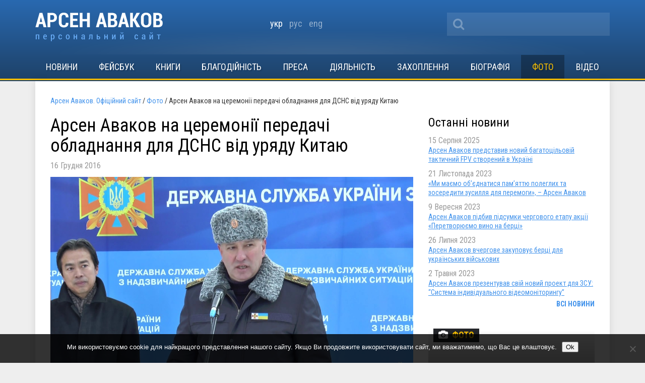

--- FILE ---
content_type: text/html; charset=UTF-8
request_url: https://avakov.com/arsen-avakov-na-tseremoniyi-peredachi-obladnannya-dlya-dsns-vid-uryadu-kitayu.html
body_size: 14385
content:
<!DOCTYPE html>
<!--[if IE 8]> <html class="ie8" dir="ltr" lang="uk" xmlns:fb="https://www.facebook.com/2008/fbml" xmlns:addthis="https://www.addthis.com/help/api-spec"  prefix="og: https://ogp.me/ns#"> <![endif]-->
<html dir="ltr" lang="uk" xmlns:fb="https://www.facebook.com/2008/fbml" xmlns:addthis="https://www.addthis.com/help/api-spec"  prefix="og: https://ogp.me/ns#">
<head profile="http://gmpg.org/xfn/11">
	<meta name="viewport" content="width=device-width, initial-scale=1.0">
	<meta name="yandex-verification" content="a72ff66768dc1a6f" />
	<meta http-equiv="Content-Type" content="text/html; charset=UTF-8">
		
	<link href='//fonts.googleapis.com/css?family=Roboto+Condensed:400,700,400italic,700italic&subset=latin,cyrillic' rel='stylesheet' type='text/css'>
	<link rel="shortcut icon" href="/favicon_A.svg" type="image/x-icon" />
	<link media="all" rel="stylesheet" href="https://avakov.com/wp-content/themes/avakov/css/font-awesome.css">
	<link rel="stylesheet" type="text/css" href="/highslide/highslide.css" />
	<link rel="stylesheet" href="https://avakov.com/wp-content/themes/avakov/style.css?v=1" type="text/css" />
	<link rel="pingback" href="https://avakov.com/xmlrpc.php" />
		
		<!-- All in One SEO 4.9.3 - aioseo.com -->
		<title>Арсен Аваков на церемонії передачі обладнання для ДСНС від уряду Китаю | Арсен Аваков. Офіційний сайт</title>
	<meta name="robots" content="max-image-preview:large" />
	<meta name="author" content="Наталья Стативко"/>
	<meta name="google-site-verification" content="7HeuP5HndW9zttR2tPemZvumb7EB3R1BSPD7SFKuxgI" />
	<meta name="yandex-verification" content="a72ff66768dc1a6f" />
	<link rel="canonical" href="https://avakov.com/arsen-avakov-na-tseremoniyi-peredachi-obladnannya-dlya-dsns-vid-uryadu-kitayu.html" />
	<meta name="generator" content="All in One SEO (AIOSEO) 4.9.3" />
		<meta property="og:locale" content="uk_UA" />
		<meta property="og:site_name" content="Арсен Аваков. Офіційний сайт | Біографія, діяльність, блог, новини, статті, інтерв`ю, відео, фото, телепрограми, книги." />
		<meta property="og:type" content="article" />
		<meta property="og:title" content="Арсен Аваков на церемонії передачі обладнання для ДСНС від уряду Китаю | Арсен Аваков. Офіційний сайт" />
		<meta property="og:url" content="https://avakov.com/arsen-avakov-na-tseremoniyi-peredachi-obladnannya-dlya-dsns-vid-uryadu-kitayu.html" />
		<meta property="og:image" content="https://avakov.com/wp-content/uploads/2021/11/WhatsApp-Image-2021-11-16-at-11.27.30-1.jpeg" />
		<meta property="og:image:secure_url" content="https://avakov.com/wp-content/uploads/2021/11/WhatsApp-Image-2021-11-16-at-11.27.30-1.jpeg" />
		<meta property="og:image:width" content="1600" />
		<meta property="og:image:height" content="1066" />
		<meta property="article:published_time" content="2016-12-16T10:00:47+00:00" />
		<meta property="article:modified_time" content="2018-02-15T10:53:42+00:00" />
		<meta property="article:publisher" content="https://www.facebook.com/arsen.avakov.1" />
		<meta name="twitter:card" content="summary_large_image" />
		<meta name="twitter:site" content="@AvakovArsen" />
		<meta name="twitter:title" content="Арсен Аваков на церемонії передачі обладнання для ДСНС від уряду Китаю | Арсен Аваков. Офіційний сайт" />
		<meta name="twitter:image" content="https://avakov.com/wp-content/uploads/2021/11/WhatsApp-Image-2021-11-16-at-11.27.30-1.jpeg" />
		<script type="application/ld+json" class="aioseo-schema">
			{"@context":"https:\/\/schema.org","@graph":[{"@type":"Article","@id":"https:\/\/avakov.com\/arsen-avakov-na-tseremoniyi-peredachi-obladnannya-dlya-dsns-vid-uryadu-kitayu.html#article","name":"\u0410\u0440\u0441\u0435\u043d \u0410\u0432\u0430\u043a\u043e\u0432 \u043d\u0430 \u0446\u0435\u0440\u0435\u043c\u043e\u043d\u0456\u0457 \u043f\u0435\u0440\u0435\u0434\u0430\u0447\u0456 \u043e\u0431\u043b\u0430\u0434\u043d\u0430\u043d\u043d\u044f \u0434\u043b\u044f \u0414\u0421\u041d\u0421 \u0432\u0456\u0434 \u0443\u0440\u044f\u0434\u0443 \u041a\u0438\u0442\u0430\u044e | \u0410\u0440\u0441\u0435\u043d \u0410\u0432\u0430\u043a\u043e\u0432. \u041e\u0444\u0456\u0446\u0456\u0439\u043d\u0438\u0439 \u0441\u0430\u0439\u0442","headline":"\u0410\u0440\u0441\u0435\u043d \u0410\u0432\u0430\u043a\u043e\u0432 \u043d\u0430 \u0446\u0435\u0440\u0435\u043c\u043e\u043d\u0456\u0457 \u043f\u0435\u0440\u0435\u0434\u0430\u0447\u0456 \u043e\u0431\u043b\u0430\u0434\u043d\u0430\u043d\u043d\u044f \u0434\u043b\u044f \u0414\u0421\u041d\u0421 \u0432\u0456\u0434 \u0443\u0440\u044f\u0434\u0443 \u041a\u0438\u0442\u0430\u044e","author":{"@id":"https:\/\/avakov.com\/uk\/author\/stativko#author"},"publisher":{"@id":"https:\/\/avakov.com\/#person"},"image":{"@type":"ImageObject","@id":"https:\/\/avakov.com\/arsen-avakov-na-tseremoniyi-peredachi-obladnannya-dlya-dsns-vid-uryadu-kitayu.html#articleImage","url":"https:\/\/secure.gravatar.com\/avatar\/964447cac42de699319fcd0fb60fa950?s=96&d=mm&r=g","width":96,"height":96,"caption":"\u041d\u0430\u0442\u0430\u043b\u044c\u044f \u0421\u0442\u0430\u0442\u0438\u0432\u043a\u043e"},"datePublished":"2016-12-16T13:00:47+03:00","dateModified":"2018-02-15T13:53:42+03:00","inLanguage":"uk","mainEntityOfPage":{"@id":"https:\/\/avakov.com\/arsen-avakov-na-tseremoniyi-peredachi-obladnannya-dlya-dsns-vid-uryadu-kitayu.html#webpage"},"isPartOf":{"@id":"https:\/\/avakov.com\/arsen-avakov-na-tseremoniyi-peredachi-obladnannya-dlya-dsns-vid-uryadu-kitayu.html#webpage"},"articleSection":"\u0424\u043e\u0442\u043e, \u0443\u043a\u0440, pll_5a8566b6d5a3b"},{"@type":"BreadcrumbList","@id":"https:\/\/avakov.com\/arsen-avakov-na-tseremoniyi-peredachi-obladnannya-dlya-dsns-vid-uryadu-kitayu.html#breadcrumblist","itemListElement":[{"@type":"ListItem","@id":"https:\/\/avakov.com#listItem","position":1,"name":"Home","item":"https:\/\/avakov.com","nextItem":{"@type":"ListItem","@id":"https:\/\/avakov.com\/category\/photo-uk#listItem","name":"\u0424\u043e\u0442\u043e"}},{"@type":"ListItem","@id":"https:\/\/avakov.com\/category\/photo-uk#listItem","position":2,"name":"\u0424\u043e\u0442\u043e","item":"https:\/\/avakov.com\/category\/photo-uk","nextItem":{"@type":"ListItem","@id":"https:\/\/avakov.com\/arsen-avakov-na-tseremoniyi-peredachi-obladnannya-dlya-dsns-vid-uryadu-kitayu.html#listItem","name":"\u0410\u0440\u0441\u0435\u043d \u0410\u0432\u0430\u043a\u043e\u0432 \u043d\u0430 \u0446\u0435\u0440\u0435\u043c\u043e\u043d\u0456\u0457 \u043f\u0435\u0440\u0435\u0434\u0430\u0447\u0456 \u043e\u0431\u043b\u0430\u0434\u043d\u0430\u043d\u043d\u044f \u0434\u043b\u044f \u0414\u0421\u041d\u0421 \u0432\u0456\u0434 \u0443\u0440\u044f\u0434\u0443 \u041a\u0438\u0442\u0430\u044e"},"previousItem":{"@type":"ListItem","@id":"https:\/\/avakov.com#listItem","name":"Home"}},{"@type":"ListItem","@id":"https:\/\/avakov.com\/arsen-avakov-na-tseremoniyi-peredachi-obladnannya-dlya-dsns-vid-uryadu-kitayu.html#listItem","position":3,"name":"\u0410\u0440\u0441\u0435\u043d \u0410\u0432\u0430\u043a\u043e\u0432 \u043d\u0430 \u0446\u0435\u0440\u0435\u043c\u043e\u043d\u0456\u0457 \u043f\u0435\u0440\u0435\u0434\u0430\u0447\u0456 \u043e\u0431\u043b\u0430\u0434\u043d\u0430\u043d\u043d\u044f \u0434\u043b\u044f \u0414\u0421\u041d\u0421 \u0432\u0456\u0434 \u0443\u0440\u044f\u0434\u0443 \u041a\u0438\u0442\u0430\u044e","previousItem":{"@type":"ListItem","@id":"https:\/\/avakov.com\/category\/photo-uk#listItem","name":"\u0424\u043e\u0442\u043e"}}]},{"@type":"Person","@id":"https:\/\/avakov.com\/#person","name":"\u0410\u0440\u0441\u0435\u043d \u0410\u0432\u0430\u043a\u043e\u0432","image":"https:\/\/avakov.com\/wp-content\/uploads\/2021\/01\/5119910-a-1-.jpg","sameAs":["https:\/\/www.instagram.com\/arsenik78\/","https:\/\/www.youtube.com\/user\/avakovua","https:\/\/ru.wikipedia.org\/wiki\/,__"]},{"@type":"Person","@id":"https:\/\/avakov.com\/uk\/author\/stativko#author","url":"https:\/\/avakov.com\/uk\/author\/stativko","name":"\u041d\u0430\u0442\u0430\u043b\u044c\u044f \u0421\u0442\u0430\u0442\u0438\u0432\u043a\u043e","image":{"@type":"ImageObject","@id":"https:\/\/avakov.com\/arsen-avakov-na-tseremoniyi-peredachi-obladnannya-dlya-dsns-vid-uryadu-kitayu.html#authorImage","url":"https:\/\/secure.gravatar.com\/avatar\/964447cac42de699319fcd0fb60fa950?s=96&d=mm&r=g","width":96,"height":96,"caption":"\u041d\u0430\u0442\u0430\u043b\u044c\u044f \u0421\u0442\u0430\u0442\u0438\u0432\u043a\u043e"}},{"@type":"WebPage","@id":"https:\/\/avakov.com\/arsen-avakov-na-tseremoniyi-peredachi-obladnannya-dlya-dsns-vid-uryadu-kitayu.html#webpage","url":"https:\/\/avakov.com\/arsen-avakov-na-tseremoniyi-peredachi-obladnannya-dlya-dsns-vid-uryadu-kitayu.html","name":"\u0410\u0440\u0441\u0435\u043d \u0410\u0432\u0430\u043a\u043e\u0432 \u043d\u0430 \u0446\u0435\u0440\u0435\u043c\u043e\u043d\u0456\u0457 \u043f\u0435\u0440\u0435\u0434\u0430\u0447\u0456 \u043e\u0431\u043b\u0430\u0434\u043d\u0430\u043d\u043d\u044f \u0434\u043b\u044f \u0414\u0421\u041d\u0421 \u0432\u0456\u0434 \u0443\u0440\u044f\u0434\u0443 \u041a\u0438\u0442\u0430\u044e | \u0410\u0440\u0441\u0435\u043d \u0410\u0432\u0430\u043a\u043e\u0432. \u041e\u0444\u0456\u0446\u0456\u0439\u043d\u0438\u0439 \u0441\u0430\u0439\u0442","inLanguage":"uk","isPartOf":{"@id":"https:\/\/avakov.com\/#website"},"breadcrumb":{"@id":"https:\/\/avakov.com\/arsen-avakov-na-tseremoniyi-peredachi-obladnannya-dlya-dsns-vid-uryadu-kitayu.html#breadcrumblist"},"author":{"@id":"https:\/\/avakov.com\/uk\/author\/stativko#author"},"creator":{"@id":"https:\/\/avakov.com\/uk\/author\/stativko#author"},"datePublished":"2016-12-16T13:00:47+03:00","dateModified":"2018-02-15T13:53:42+03:00"},{"@type":"WebSite","@id":"https:\/\/avakov.com\/#website","url":"https:\/\/avakov.com\/","name":"\u0410\u0440\u0441\u0435\u043d \u0410\u0432\u0430\u043a\u043e\u0432. \u041e\u0444\u0438\u0446\u0438\u0430\u043b\u044c\u043d\u044b\u0439 \u0441\u0430\u0439\u0442","description":"\u0411\u0456\u043e\u0433\u0440\u0430\u0444\u0456\u044f, \u0434\u0456\u044f\u043b\u044c\u043d\u0456\u0441\u0442\u044c, \u0431\u043b\u043e\u0433, \u043d\u043e\u0432\u0438\u043d\u0438, \u0441\u0442\u0430\u0442\u0442\u0456, \u0456\u043d\u0442\u0435\u0440\u0432`\u044e, \u0432\u0456\u0434\u0435\u043e, \u0444\u043e\u0442\u043e, \u0442\u0435\u043b\u0435\u043f\u0440\u043e\u0433\u0440\u0430\u043c\u0438, \u043a\u043d\u0438\u0433\u0438.","inLanguage":"uk","publisher":{"@id":"https:\/\/avakov.com\/#person"}}]}
		</script>
		<!-- All in One SEO -->

<link rel="alternate" href="https://avakov.com/arsen-avakov-na-tseremoniyi-peredachi-obladnannya-dlya-dsns-vid-uryadu-kitayu.html" hreflang="uk" />
<link rel="alternate" href="https://avakov.com/arsen-avakov-na-tseremonii-peredachi-obrudovaniya-dlya-gschs-ot-pravitelstva-kitaya.html" hreflang="ru" />
<link rel="alternate" href="https://avakov.com/arsen-avakov-at-the-ceremony-of-handing-over-equipment-for-the-state-emergency-service-from-the-government-of-china.html" hreflang="en" />
<link rel='dns-prefetch' href='//code.jquery.com' />
<link rel='dns-prefetch' href='//s.w.org' />
<script type="text/javascript">
window._wpemojiSettings = {"baseUrl":"https:\/\/s.w.org\/images\/core\/emoji\/14.0.0\/72x72\/","ext":".png","svgUrl":"https:\/\/s.w.org\/images\/core\/emoji\/14.0.0\/svg\/","svgExt":".svg","source":{"concatemoji":"https:\/\/avakov.com\/wp-includes\/js\/wp-emoji-release.min.js?ver=a4a5dacde6ecb913771457b911783914"}};
/*! This file is auto-generated */
!function(e,a,t){var n,r,o,i=a.createElement("canvas"),p=i.getContext&&i.getContext("2d");function s(e,t){var a=String.fromCharCode,e=(p.clearRect(0,0,i.width,i.height),p.fillText(a.apply(this,e),0,0),i.toDataURL());return p.clearRect(0,0,i.width,i.height),p.fillText(a.apply(this,t),0,0),e===i.toDataURL()}function c(e){var t=a.createElement("script");t.src=e,t.defer=t.type="text/javascript",a.getElementsByTagName("head")[0].appendChild(t)}for(o=Array("flag","emoji"),t.supports={everything:!0,everythingExceptFlag:!0},r=0;r<o.length;r++)t.supports[o[r]]=function(e){if(!p||!p.fillText)return!1;switch(p.textBaseline="top",p.font="600 32px Arial",e){case"flag":return s([127987,65039,8205,9895,65039],[127987,65039,8203,9895,65039])?!1:!s([55356,56826,55356,56819],[55356,56826,8203,55356,56819])&&!s([55356,57332,56128,56423,56128,56418,56128,56421,56128,56430,56128,56423,56128,56447],[55356,57332,8203,56128,56423,8203,56128,56418,8203,56128,56421,8203,56128,56430,8203,56128,56423,8203,56128,56447]);case"emoji":return!s([129777,127995,8205,129778,127999],[129777,127995,8203,129778,127999])}return!1}(o[r]),t.supports.everything=t.supports.everything&&t.supports[o[r]],"flag"!==o[r]&&(t.supports.everythingExceptFlag=t.supports.everythingExceptFlag&&t.supports[o[r]]);t.supports.everythingExceptFlag=t.supports.everythingExceptFlag&&!t.supports.flag,t.DOMReady=!1,t.readyCallback=function(){t.DOMReady=!0},t.supports.everything||(n=function(){t.readyCallback()},a.addEventListener?(a.addEventListener("DOMContentLoaded",n,!1),e.addEventListener("load",n,!1)):(e.attachEvent("onload",n),a.attachEvent("onreadystatechange",function(){"complete"===a.readyState&&t.readyCallback()})),(e=t.source||{}).concatemoji?c(e.concatemoji):e.wpemoji&&e.twemoji&&(c(e.twemoji),c(e.wpemoji)))}(window,document,window._wpemojiSettings);
</script>
<style type="text/css">
img.wp-smiley,
img.emoji {
	display: inline !important;
	border: none !important;
	box-shadow: none !important;
	height: 1em !important;
	width: 1em !important;
	margin: 0 0.07em !important;
	vertical-align: -0.1em !important;
	background: none !important;
	padding: 0 !important;
}
</style>
	<link rel='stylesheet' id='wp-block-library-css'  href='https://avakov.com/wp-includes/css/dist/block-library/style.min.css?ver=a4a5dacde6ecb913771457b911783914' type='text/css' media='all' />
<link rel='stylesheet' id='aioseo/css/src/vue/standalone/blocks/table-of-contents/global.scss-css'  href='https://avakov.com/wp-content/plugins/all-in-one-seo-pack/dist/Lite/assets/css/table-of-contents/global.e90f6d47.css?ver=4.9.3' type='text/css' media='all' />
<style id='global-styles-inline-css' type='text/css'>
body{--wp--preset--color--black: #000000;--wp--preset--color--cyan-bluish-gray: #abb8c3;--wp--preset--color--white: #ffffff;--wp--preset--color--pale-pink: #f78da7;--wp--preset--color--vivid-red: #cf2e2e;--wp--preset--color--luminous-vivid-orange: #ff6900;--wp--preset--color--luminous-vivid-amber: #fcb900;--wp--preset--color--light-green-cyan: #7bdcb5;--wp--preset--color--vivid-green-cyan: #00d084;--wp--preset--color--pale-cyan-blue: #8ed1fc;--wp--preset--color--vivid-cyan-blue: #0693e3;--wp--preset--color--vivid-purple: #9b51e0;--wp--preset--gradient--vivid-cyan-blue-to-vivid-purple: linear-gradient(135deg,rgba(6,147,227,1) 0%,rgb(155,81,224) 100%);--wp--preset--gradient--light-green-cyan-to-vivid-green-cyan: linear-gradient(135deg,rgb(122,220,180) 0%,rgb(0,208,130) 100%);--wp--preset--gradient--luminous-vivid-amber-to-luminous-vivid-orange: linear-gradient(135deg,rgba(252,185,0,1) 0%,rgba(255,105,0,1) 100%);--wp--preset--gradient--luminous-vivid-orange-to-vivid-red: linear-gradient(135deg,rgba(255,105,0,1) 0%,rgb(207,46,46) 100%);--wp--preset--gradient--very-light-gray-to-cyan-bluish-gray: linear-gradient(135deg,rgb(238,238,238) 0%,rgb(169,184,195) 100%);--wp--preset--gradient--cool-to-warm-spectrum: linear-gradient(135deg,rgb(74,234,220) 0%,rgb(151,120,209) 20%,rgb(207,42,186) 40%,rgb(238,44,130) 60%,rgb(251,105,98) 80%,rgb(254,248,76) 100%);--wp--preset--gradient--blush-light-purple: linear-gradient(135deg,rgb(255,206,236) 0%,rgb(152,150,240) 100%);--wp--preset--gradient--blush-bordeaux: linear-gradient(135deg,rgb(254,205,165) 0%,rgb(254,45,45) 50%,rgb(107,0,62) 100%);--wp--preset--gradient--luminous-dusk: linear-gradient(135deg,rgb(255,203,112) 0%,rgb(199,81,192) 50%,rgb(65,88,208) 100%);--wp--preset--gradient--pale-ocean: linear-gradient(135deg,rgb(255,245,203) 0%,rgb(182,227,212) 50%,rgb(51,167,181) 100%);--wp--preset--gradient--electric-grass: linear-gradient(135deg,rgb(202,248,128) 0%,rgb(113,206,126) 100%);--wp--preset--gradient--midnight: linear-gradient(135deg,rgb(2,3,129) 0%,rgb(40,116,252) 100%);--wp--preset--duotone--dark-grayscale: url('#wp-duotone-dark-grayscale');--wp--preset--duotone--grayscale: url('#wp-duotone-grayscale');--wp--preset--duotone--purple-yellow: url('#wp-duotone-purple-yellow');--wp--preset--duotone--blue-red: url('#wp-duotone-blue-red');--wp--preset--duotone--midnight: url('#wp-duotone-midnight');--wp--preset--duotone--magenta-yellow: url('#wp-duotone-magenta-yellow');--wp--preset--duotone--purple-green: url('#wp-duotone-purple-green');--wp--preset--duotone--blue-orange: url('#wp-duotone-blue-orange');--wp--preset--font-size--small: 13px;--wp--preset--font-size--medium: 20px;--wp--preset--font-size--large: 36px;--wp--preset--font-size--x-large: 42px;}.has-black-color{color: var(--wp--preset--color--black) !important;}.has-cyan-bluish-gray-color{color: var(--wp--preset--color--cyan-bluish-gray) !important;}.has-white-color{color: var(--wp--preset--color--white) !important;}.has-pale-pink-color{color: var(--wp--preset--color--pale-pink) !important;}.has-vivid-red-color{color: var(--wp--preset--color--vivid-red) !important;}.has-luminous-vivid-orange-color{color: var(--wp--preset--color--luminous-vivid-orange) !important;}.has-luminous-vivid-amber-color{color: var(--wp--preset--color--luminous-vivid-amber) !important;}.has-light-green-cyan-color{color: var(--wp--preset--color--light-green-cyan) !important;}.has-vivid-green-cyan-color{color: var(--wp--preset--color--vivid-green-cyan) !important;}.has-pale-cyan-blue-color{color: var(--wp--preset--color--pale-cyan-blue) !important;}.has-vivid-cyan-blue-color{color: var(--wp--preset--color--vivid-cyan-blue) !important;}.has-vivid-purple-color{color: var(--wp--preset--color--vivid-purple) !important;}.has-black-background-color{background-color: var(--wp--preset--color--black) !important;}.has-cyan-bluish-gray-background-color{background-color: var(--wp--preset--color--cyan-bluish-gray) !important;}.has-white-background-color{background-color: var(--wp--preset--color--white) !important;}.has-pale-pink-background-color{background-color: var(--wp--preset--color--pale-pink) !important;}.has-vivid-red-background-color{background-color: var(--wp--preset--color--vivid-red) !important;}.has-luminous-vivid-orange-background-color{background-color: var(--wp--preset--color--luminous-vivid-orange) !important;}.has-luminous-vivid-amber-background-color{background-color: var(--wp--preset--color--luminous-vivid-amber) !important;}.has-light-green-cyan-background-color{background-color: var(--wp--preset--color--light-green-cyan) !important;}.has-vivid-green-cyan-background-color{background-color: var(--wp--preset--color--vivid-green-cyan) !important;}.has-pale-cyan-blue-background-color{background-color: var(--wp--preset--color--pale-cyan-blue) !important;}.has-vivid-cyan-blue-background-color{background-color: var(--wp--preset--color--vivid-cyan-blue) !important;}.has-vivid-purple-background-color{background-color: var(--wp--preset--color--vivid-purple) !important;}.has-black-border-color{border-color: var(--wp--preset--color--black) !important;}.has-cyan-bluish-gray-border-color{border-color: var(--wp--preset--color--cyan-bluish-gray) !important;}.has-white-border-color{border-color: var(--wp--preset--color--white) !important;}.has-pale-pink-border-color{border-color: var(--wp--preset--color--pale-pink) !important;}.has-vivid-red-border-color{border-color: var(--wp--preset--color--vivid-red) !important;}.has-luminous-vivid-orange-border-color{border-color: var(--wp--preset--color--luminous-vivid-orange) !important;}.has-luminous-vivid-amber-border-color{border-color: var(--wp--preset--color--luminous-vivid-amber) !important;}.has-light-green-cyan-border-color{border-color: var(--wp--preset--color--light-green-cyan) !important;}.has-vivid-green-cyan-border-color{border-color: var(--wp--preset--color--vivid-green-cyan) !important;}.has-pale-cyan-blue-border-color{border-color: var(--wp--preset--color--pale-cyan-blue) !important;}.has-vivid-cyan-blue-border-color{border-color: var(--wp--preset--color--vivid-cyan-blue) !important;}.has-vivid-purple-border-color{border-color: var(--wp--preset--color--vivid-purple) !important;}.has-vivid-cyan-blue-to-vivid-purple-gradient-background{background: var(--wp--preset--gradient--vivid-cyan-blue-to-vivid-purple) !important;}.has-light-green-cyan-to-vivid-green-cyan-gradient-background{background: var(--wp--preset--gradient--light-green-cyan-to-vivid-green-cyan) !important;}.has-luminous-vivid-amber-to-luminous-vivid-orange-gradient-background{background: var(--wp--preset--gradient--luminous-vivid-amber-to-luminous-vivid-orange) !important;}.has-luminous-vivid-orange-to-vivid-red-gradient-background{background: var(--wp--preset--gradient--luminous-vivid-orange-to-vivid-red) !important;}.has-very-light-gray-to-cyan-bluish-gray-gradient-background{background: var(--wp--preset--gradient--very-light-gray-to-cyan-bluish-gray) !important;}.has-cool-to-warm-spectrum-gradient-background{background: var(--wp--preset--gradient--cool-to-warm-spectrum) !important;}.has-blush-light-purple-gradient-background{background: var(--wp--preset--gradient--blush-light-purple) !important;}.has-blush-bordeaux-gradient-background{background: var(--wp--preset--gradient--blush-bordeaux) !important;}.has-luminous-dusk-gradient-background{background: var(--wp--preset--gradient--luminous-dusk) !important;}.has-pale-ocean-gradient-background{background: var(--wp--preset--gradient--pale-ocean) !important;}.has-electric-grass-gradient-background{background: var(--wp--preset--gradient--electric-grass) !important;}.has-midnight-gradient-background{background: var(--wp--preset--gradient--midnight) !important;}.has-small-font-size{font-size: var(--wp--preset--font-size--small) !important;}.has-medium-font-size{font-size: var(--wp--preset--font-size--medium) !important;}.has-large-font-size{font-size: var(--wp--preset--font-size--large) !important;}.has-x-large-font-size{font-size: var(--wp--preset--font-size--x-large) !important;}
</style>
<link rel='stylesheet' id='cookie-notice-front-css'  href='https://avakov.com/wp-content/plugins/cookie-notice/css/front.min.css?ver=2.5.11' type='text/css' media='all' />
<link rel='stylesheet' id='fancybox-css'  href='https://avakov.com/wp-content/plugins/easy-fancybox/fancybox/1.5.4/jquery.fancybox.min.css?ver=a4a5dacde6ecb913771457b911783914' type='text/css' media='screen' />
<link rel='stylesheet' id='addthis_all_pages-css'  href='https://avakov.com/wp-content/plugins/addthis/frontend/build/addthis_wordpress_public.min.css?ver=a4a5dacde6ecb913771457b911783914' type='text/css' media='all' />
<script type='text/javascript' src='//code.jquery.com/jquery-latest.min.js?ver=a4a5dacde6ecb913771457b911783914' id='jquery-js'></script>
<script type='text/javascript' id='cookie-notice-front-js-before'>
var cnArgs = {"ajaxUrl":"https:\/\/avakov.com\/wp-admin\/admin-ajax.php","nonce":"22ec41659a","hideEffect":"fade","position":"bottom","onScroll":false,"onScrollOffset":100,"onClick":false,"cookieName":"cookie_notice_accepted","cookieTime":7862400,"cookieTimeRejected":2592000,"globalCookie":false,"redirection":false,"cache":false,"revokeCookies":false,"revokeCookiesOpt":"automatic"};
</script>
<script type='text/javascript' src='https://avakov.com/wp-content/plugins/cookie-notice/js/front.min.js?ver=2.5.11' id='cookie-notice-front-js'></script>
<link rel="https://api.w.org/" href="https://avakov.com/wp-json/" /><link rel="alternate" type="application/json" href="https://avakov.com/wp-json/wp/v2/posts/39342" /><link rel='shortlink' href='https://avakov.com/?p=39342' />
<link rel="alternate" type="application/json+oembed" href="https://avakov.com/wp-json/oembed/1.0/embed?url=https%3A%2F%2Favakov.com%2Farsen-avakov-na-tseremoniyi-peredachi-obladnannya-dlya-dsns-vid-uryadu-kitayu.html" />
<link rel="alternate" type="text/xml+oembed" href="https://avakov.com/wp-json/oembed/1.0/embed?url=https%3A%2F%2Favakov.com%2Farsen-avakov-na-tseremoniyi-peredachi-obladnannya-dlya-dsns-vid-uryadu-kitayu.html&#038;format=xml" />
		<script>
			document.documentElement.className = document.documentElement.className.replace( 'no-js', 'js' );
		</script>
				<style>
			.no-js img.lazyload { display: none; }
			figure.wp-block-image img.lazyloading { min-width: 150px; }
							.lazyload, .lazyloading { opacity: 0; }
				.lazyloaded {
					opacity: 1;
					transition: opacity 400ms;
					transition-delay: 0ms;
				}
					</style>
		<link rel="amphtml" href="https://avakov.com/arsen-avakov-na-tseremoniyi-peredachi-obladnannya-dlya-dsns-vid-uryadu-kitayu.html/amp">
	
			<script language="JavaScript" src="/uppod_player.js"></script>
			<script type="text/javascript" src="/highslide/highslide-with-galleryold.js"></script>
			<script type="text/javascript" src="/highslide/highslide-init.js"></script>
			<script type="text/javascript" src="https://avakov.com/wp-content/themes/avakov/js/jquery.main.js"></script>

	<script async src="//pagead2.googlesyndication.com/pagead/js/adsbygoogle.js"></script>
	<script>
	  (adsbygoogle = window.adsbygoogle || []).push({
	    google_ad_client: "ca-pub-1599391127358168",
	    enable_page_level_ads: true
	  });
	</script>

</head>

<body class="post-template-default single single-post postid-39342 single-format-standard cookies-not-set">
	<div id="wrapper">
		<div id="header">
			<div class="container">
				<div class="header-holder">
				
					<strong class="logo uk"><a href="https://avakov.com/uk">Арсен Аваков. Офіційний сайт</a></strong>
					<div class="header-section">
						<div class="social-list white-social addthis_horizontal_follow_toolbox"></div>
						<form action="https://avakov.com/uk/" id="searchform" method="get">
<!--        <label for="s" class="screen-reader-text">Поиск:</label>-->
	<div class="search-holder">
		<input type="text" id="s" name="s" value=""/>
		<button class="btn-search" type="submit"><i class="fa fa-search"></i></button>
	</div>
</form>					</div>
					
				<ul class="lang">
						<li class="lang-item lang-item-27 lang-item-uk current-lang lang-item-first"><a  lang="uk" hreflang="uk" href="https://avakov.com/arsen-avakov-na-tseremoniyi-peredachi-obladnannya-dlya-dsns-vid-uryadu-kitayu.html">укр</a></li>
	<li class="lang-item lang-item-14 lang-item-ru"><a  lang="ru-RU" hreflang="ru-RU" href="https://avakov.com/arsen-avakov-na-tseremonii-peredachi-obrudovaniya-dlya-gschs-ot-pravitelstva-kitaya.html">рус</a></li>
	<li class="lang-item lang-item-31 lang-item-en"><a  lang="en-GB" hreflang="en-GB" href="https://avakov.com/arsen-avakov-at-the-ceremony-of-handing-over-equipment-for-the-state-emergency-service-from-the-government-of-china.html">eng</a></li>
				</ul>
					
					
				</div>
				<div id="nav">
					<a class="mobile-menu" href="#"><i class="fa fa-bars"></i></a>
					<ul id="top-nav" class="main-nav"><li id="menu-item-39076" class="menu-item menu-item-type-taxonomy menu-item-object-category menu-item-39076"><a href="https://avakov.com/category/news-uk">Новини</a></li>
<li id="menu-item-39078" class="menu-item menu-item-type-taxonomy menu-item-object-category menu-item-39078"><a href="https://avakov.com/category/facebook">Фейсбук</a></li>
<li id="menu-item-63418" class="menu-item menu-item-type-post_type menu-item-object-page menu-item-63418"><a href="https://avakov.com/knyhy.html">Книги</a></li>
<li id="menu-item-69296" class="menu-item menu-item-type-custom menu-item-object-custom menu-item-69296"><a href="https://avakov.com/uploads/lots-ua.pdf">Благодійність</a></li>
<li id="menu-item-39079" class="menu-item menu-item-type-taxonomy menu-item-object-category menu-item-has-children menu-item-39079"><a href="https://avakov.com/category/press-uk">Преса</a>
<ul class="sub-menu">
	<li id="menu-item-39084" class="menu-item menu-item-type-taxonomy menu-item-object-category menu-item-39084"><a href="https://avakov.com/category/press/1-publications">Публікації та інтерв&#8217;ю</a></li>
	<li id="menu-item-39082" class="menu-item menu-item-type-taxonomy menu-item-object-category menu-item-39082"><a href="https://avakov.com/category/press/2-speech">Виступи</a></li>
	<li id="menu-item-39081" class="menu-item menu-item-type-taxonomy menu-item-object-category menu-item-39081"><a href="https://avakov.com/category/press/3-articles">Авторські статті</a></li>
	<li id="menu-item-39085" class="menu-item menu-item-type-post_type menu-item-object-post menu-item-39085"><a href="https://avakov.com/avtorski-vidannya-arsena-avakova.html">Авторські видання</a></li>
	<li id="menu-item-39083" class="menu-item menu-item-type-taxonomy menu-item-object-category menu-item-39083"><a href="https://avakov.com/category/press/5-accents">Програма «Акценти»</a></li>
</ul>
</li>
<li id="menu-item-39086" class="menu-item menu-item-type-post_type menu-item-object-page menu-item-has-children menu-item-39086"><a href="https://avakov.com/diyalnist.html">Діяльність</a>
<ul class="sub-menu">
	<li id="menu-item-39087" class="menu-item menu-item-type-post_type menu-item-object-page menu-item-39087"><a href="https://avakov.com/diyalnist/priymalnya.html">Приймальня</a></li>
	<li id="menu-item-39088" class="menu-item menu-item-type-post_type menu-item-object-page menu-item-39088"><a href="https://avakov.com/diyalnist/zakonotvorchist.html">Законотворчість</a></li>
	<li id="menu-item-39089" class="menu-item menu-item-type-post_type menu-item-object-page menu-item-has-children menu-item-39089"><a href="https://avakov.com/diyalnist/politik.html">Політик</a>
	<ul class="sub-menu">
		<li id="menu-item-39095" class="menu-item menu-item-type-post_type menu-item-object-page menu-item-39095"><a href="https://avakov.com/diyalnist/politik/gromadska-priymalnya-2012.html">Громадська приймальня 2012</a></li>
		<li id="menu-item-39094" class="menu-item menu-item-type-post_type menu-item-object-page menu-item-39094"><a href="https://avakov.com/diyalnist/politik/gromadska-priymalnya-2011.html">Громадська приймальня 2011</a></li>
		<li id="menu-item-39093" class="menu-item menu-item-type-post_type menu-item-object-page menu-item-39093"><a href="https://avakov.com/diyalnist/politik/gromadska-priymalnya-2010.html">Громадська приймальня 2010</a></li>
		<li id="menu-item-39092" class="menu-item menu-item-type-post_type menu-item-object-page menu-item-39092"><a href="https://avakov.com/diyalnist/politik/gromadska-priymalnya-2009.html">Громадська приймальня 2009</a></li>
		<li id="menu-item-39091" class="menu-item menu-item-type-post_type menu-item-object-page menu-item-39091"><a href="https://avakov.com/diyalnist/politik/gromadska-priymalnya-2008.html">Громадська приймальня 2008</a></li>
		<li id="menu-item-39090" class="menu-item menu-item-type-post_type menu-item-object-page menu-item-39090"><a href="https://avakov.com/diyalnist/politik/gromadska-priymalnya-2007.html">Громадська приймальня 2007</a></li>
	</ul>
</li>
</ul>
</li>
<li id="menu-item-39096" class="menu-item menu-item-type-post_type menu-item-object-page menu-item-has-children menu-item-39096"><a href="https://avakov.com/zahoplennya.html">Захоплення</a>
<ul class="sub-menu">
	<li id="menu-item-39097" class="menu-item menu-item-type-post_type menu-item-object-page menu-item-has-children menu-item-39097"><a href="https://avakov.com/zahoplennya/fantastika.html">Фантастика</a>
	<ul class="sub-menu">
		<li id="menu-item-39098" class="menu-item menu-item-type-post_type menu-item-object-page menu-item-39098"><a href="https://avakov.com/zahoplennya/fantastika/seriya-knig-zoryaniy-mist.html">Серія книг «Зоряний міст»</a></li>
	</ul>
</li>
	<li id="menu-item-39099" class="menu-item menu-item-type-post_type menu-item-object-page menu-item-has-children menu-item-39099"><a href="https://avakov.com/zahoplennya/fotografiya.html">Фотографія</a>
	<ul class="sub-menu">
		<li id="menu-item-39100" class="menu-item menu-item-type-post_type menu-item-object-page menu-item-39100"><a href="https://avakov.com/zahoplennya/fotografiya/podorozh-po-norvezkih-fiordah-2.html">Подорож норвезькими фіордами</a></li>
		<li id="menu-item-39101" class="menu-item menu-item-type-post_type menu-item-object-page menu-item-39101"><a href="https://avakov.com/zahoplennya/fotografiya/venetsianskiy-karnaval-2003.html">Венеціанський карнавал 2003</a></li>
		<li id="menu-item-39102" class="menu-item menu-item-type-post_type menu-item-object-page menu-item-39102"><a href="https://avakov.com/zahoplennya/fotografiya/venetsianskiy-karnaval-2004.html">Венеціанський карнавал 2004</a></li>
		<li id="menu-item-39103" class="menu-item menu-item-type-post_type menu-item-object-page menu-item-39103"><a href="https://avakov.com/zahoplennya/fotografiya/venetsianskiy-karnaval-2011.html">Венеціанський карнавал 2011</a></li>
		<li id="menu-item-39104" class="menu-item menu-item-type-post_type menu-item-object-page menu-item-39104"><a href="https://avakov.com/zahoplennya/fotografiya/venetsianskiy-karnaval-2011-oblichchya-karnavalu-obrane.html">Венеціанський карнавал 2011: обличчя карнавалу (обране)</a></li>
		<li id="menu-item-39105" class="menu-item menu-item-type-post_type menu-item-object-page menu-item-39105"><a href="https://avakov.com/zahoplennya/fotografiya/karnavalni-reministsentsiyi.html">Карнавальні ремінісценції</a></li>
	</ul>
</li>
</ul>
</li>
<li id="menu-item-39106" class="menu-item menu-item-type-post_type menu-item-object-page menu-item-39106"><a href="https://avakov.com/biografiya-2.html">Біографія</a></li>
<li id="menu-item-39107" class="menu-item menu-item-type-taxonomy menu-item-object-category current-post-ancestor current-menu-parent current-post-parent menu-item-has-children menu-item-39107"><a href="https://avakov.com/category/photo-uk">Фото</a>
<ul class="sub-menu">
	<li id="menu-item-39108" class="menu-item menu-item-type-taxonomy menu-item-object-category current-post-ancestor current-menu-parent current-post-parent menu-item-39108"><a href="https://avakov.com/category/photo-uk">Фоторепортажі</a></li>
	<li id="menu-item-39111" class="menu-item menu-item-type-post_type menu-item-object-page menu-item-39111"><a href="https://avakov.com/fotosesiya-2008-roku-2.html">Фотосесія 2010 року</a></li>
	<li id="menu-item-39110" class="menu-item menu-item-type-post_type menu-item-object-page menu-item-39110"><a href="https://avakov.com/fotosesiya-2008-roku.html">Фотосесія 2008 року</a></li>
	<li id="menu-item-39109" class="menu-item menu-item-type-post_type menu-item-object-page menu-item-39109"><a href="https://avakov.com/fotosesiya-2005.html">Фотосесія 2005 року</a></li>
</ul>
</li>
<li id="menu-item-39112" class="menu-item menu-item-type-taxonomy menu-item-object-category menu-item-39112"><a href="https://avakov.com/category/video-uk">Відео</a></li>
</ul>				</div>
			</div>
		</div>
		<div class="container">
			<div id="main">

	<div class="breadcrumbs">
		<span typeof="v:Breadcrumb"><a rel="v:url" property="v:title" title="Перейти на главную" href="https://avakov.com">Арсен Аваков. Офіційний сайт</a></span> / <span typeof="v:Breadcrumb"><a rel="v:url" property="v:title" title="Перейти к рубрике Фото" href="https://avakov.com/category/photo-uk">Фото</a></span> / <span typeof="v:Breadcrumb"><span property="v:title">Арсен Аваков на церемонії передачі обладнання для ДСНС від уряду Китаю</span></span>	</div>
<div class="float-box">
	<div class="content">

					<div class="entry single-post post-39342 post type-post status-publish format-standard hentry category-photo-uk" id="post-39342">
									<h1>Арсен Аваков на церемонії передачі обладнання для ДСНС від уряду Китаю</h1>
					<span class="post_date">16 Грудня 2016</span>
								<div class="at-above-post addthis_tool" data-url="https://avakov.com/arsen-avakov-na-tseremoniyi-peredachi-obladnannya-dlya-dsns-vid-uryadu-kitayu.html"></div><p><a href="https://avakov.com/wp-content/uploads/2016/12/arsen-avakov-pravitelstvo-kitaya.jpg"><img   alt="Арсен Аваков: Правительство Китая передало аварийно-спасательное оборудование ГСЧС. Спасибо нашим партнерам!" width="1280" height="720" data-srcset="https://avakov.com/wp-content/uploads/2016/12/arsen-avakov-pravitelstvo-kitaya.jpg 1280w, https://avakov.com/wp-content/uploads/2016/12/arsen-avakov-pravitelstvo-kitaya-300x169.jpg 300w, https://avakov.com/wp-content/uploads/2016/12/arsen-avakov-pravitelstvo-kitaya-768x432.jpg 768w, https://avakov.com/wp-content/uploads/2016/12/arsen-avakov-pravitelstvo-kitaya-1024x576.jpg 1024w"  data-src="https://avakov.com/wp-content/uploads/2016/12/arsen-avakov-pravitelstvo-kitaya.jpg" data-sizes="(max-width: 1280px) 100vw, 1280px" class="alignleft size-full wp-image-33595 lazyload" src="[data-uri]" /><noscript><img class="alignleft size-full wp-image-33595" src="https://avakov.com/wp-content/uploads/2016/12/arsen-avakov-pravitelstvo-kitaya.jpg" alt="Арсен Аваков: Правительство Китая передало аварийно-спасательное оборудование ГСЧС. Спасибо нашим партнерам!" width="1280" height="720" srcset="https://avakov.com/wp-content/uploads/2016/12/arsen-avakov-pravitelstvo-kitaya.jpg 1280w, https://avakov.com/wp-content/uploads/2016/12/arsen-avakov-pravitelstvo-kitaya-300x169.jpg 300w, https://avakov.com/wp-content/uploads/2016/12/arsen-avakov-pravitelstvo-kitaya-768x432.jpg 768w, https://avakov.com/wp-content/uploads/2016/12/arsen-avakov-pravitelstvo-kitaya-1024x576.jpg 1024w" sizes="(max-width: 1280px) 100vw, 1280px" /></noscript></a> <a href="https://avakov.com/wp-content/uploads/2016/12/IMG_5206.jpg"><img   alt="img_5206" width="1024" height="683" data-srcset="https://avakov.com/wp-content/uploads/2016/12/IMG_5206.jpg 1024w, https://avakov.com/wp-content/uploads/2016/12/IMG_5206-300x200.jpg 300w, https://avakov.com/wp-content/uploads/2016/12/IMG_5206-768x512.jpg 768w"  data-src="https://avakov.com/wp-content/uploads/2016/12/IMG_5206.jpg" data-sizes="(max-width: 1024px) 100vw, 1024px" class="alignleft size-full wp-image-33591 lazyload" src="[data-uri]" /><noscript><img class="alignleft size-full wp-image-33591" src="https://avakov.com/wp-content/uploads/2016/12/IMG_5206.jpg" alt="img_5206" width="1024" height="683" srcset="https://avakov.com/wp-content/uploads/2016/12/IMG_5206.jpg 1024w, https://avakov.com/wp-content/uploads/2016/12/IMG_5206-300x200.jpg 300w, https://avakov.com/wp-content/uploads/2016/12/IMG_5206-768x512.jpg 768w" sizes="(max-width: 1024px) 100vw, 1024px" /></noscript></a> <a href="https://avakov.com/wp-content/uploads/2016/12/IMG_5194.jpg"><img   alt="img_5194" width="1024" height="683" data-srcset="https://avakov.com/wp-content/uploads/2016/12/IMG_5194.jpg 1024w, https://avakov.com/wp-content/uploads/2016/12/IMG_5194-300x200.jpg 300w, https://avakov.com/wp-content/uploads/2016/12/IMG_5194-768x512.jpg 768w"  data-src="https://avakov.com/wp-content/uploads/2016/12/IMG_5194.jpg" data-sizes="(max-width: 1024px) 100vw, 1024px" class="alignleft size-full wp-image-33590 lazyload" src="[data-uri]" /><noscript><img class="alignleft size-full wp-image-33590" src="https://avakov.com/wp-content/uploads/2016/12/IMG_5194.jpg" alt="img_5194" width="1024" height="683" srcset="https://avakov.com/wp-content/uploads/2016/12/IMG_5194.jpg 1024w, https://avakov.com/wp-content/uploads/2016/12/IMG_5194-300x200.jpg 300w, https://avakov.com/wp-content/uploads/2016/12/IMG_5194-768x512.jpg 768w" sizes="(max-width: 1024px) 100vw, 1024px" /></noscript></a> <a href="https://avakov.com/wp-content/uploads/2016/12/IMG_5181.jpg"><img   alt="img_5181" width="1024" height="683" data-srcset="https://avakov.com/wp-content/uploads/2016/12/IMG_5181.jpg 1024w, https://avakov.com/wp-content/uploads/2016/12/IMG_5181-300x200.jpg 300w, https://avakov.com/wp-content/uploads/2016/12/IMG_5181-768x512.jpg 768w"  data-src="https://avakov.com/wp-content/uploads/2016/12/IMG_5181.jpg" data-sizes="(max-width: 1024px) 100vw, 1024px" class="alignleft size-full wp-image-33589 lazyload" src="[data-uri]" /><noscript><img class="alignleft size-full wp-image-33589" src="https://avakov.com/wp-content/uploads/2016/12/IMG_5181.jpg" alt="img_5181" width="1024" height="683" srcset="https://avakov.com/wp-content/uploads/2016/12/IMG_5181.jpg 1024w, https://avakov.com/wp-content/uploads/2016/12/IMG_5181-300x200.jpg 300w, https://avakov.com/wp-content/uploads/2016/12/IMG_5181-768x512.jpg 768w" sizes="(max-width: 1024px) 100vw, 1024px" /></noscript></a> <a href="https://avakov.com/wp-content/uploads/2016/12/IMG_5179.jpg"><img   alt="img_5179" width="1024" height="683" data-src="https://avakov.com/wp-content/uploads/2016/12/IMG_5179.jpg" class="alignleft size-full wp-image-33588 lazyload" src="[data-uri]" /><noscript><img class="alignleft size-full wp-image-33588" src="https://avakov.com/wp-content/uploads/2016/12/IMG_5179.jpg" alt="img_5179" width="1024" height="683" /></noscript></a> <a href="https://avakov.com/wp-content/uploads/2016/12/IMG_5172.jpg"><img   alt="img_5172" width="1024" height="683" data-src="https://avakov.com/wp-content/uploads/2016/12/IMG_5172.jpg" class="alignleft size-full wp-image-33587 lazyload" src="[data-uri]" /><noscript><img class="alignleft size-full wp-image-33587" src="https://avakov.com/wp-content/uploads/2016/12/IMG_5172.jpg" alt="img_5172" width="1024" height="683" /></noscript></a> <a href="https://avakov.com/wp-content/uploads/2016/12/IMG_5168.jpg"><img   alt="img_5168" width="1024" height="683" data-srcset="https://avakov.com/wp-content/uploads/2016/12/IMG_5168.jpg 1024w, https://avakov.com/wp-content/uploads/2016/12/IMG_5168-300x200.jpg 300w, https://avakov.com/wp-content/uploads/2016/12/IMG_5168-768x512.jpg 768w"  data-src="https://avakov.com/wp-content/uploads/2016/12/IMG_5168.jpg" data-sizes="(max-width: 1024px) 100vw, 1024px" class="alignleft size-full wp-image-33586 lazyload" src="[data-uri]" /><noscript><img class="alignleft size-full wp-image-33586" src="https://avakov.com/wp-content/uploads/2016/12/IMG_5168.jpg" alt="img_5168" width="1024" height="683" srcset="https://avakov.com/wp-content/uploads/2016/12/IMG_5168.jpg 1024w, https://avakov.com/wp-content/uploads/2016/12/IMG_5168-300x200.jpg 300w, https://avakov.com/wp-content/uploads/2016/12/IMG_5168-768x512.jpg 768w" sizes="(max-width: 1024px) 100vw, 1024px" /></noscript></a> <a href="https://avakov.com/wp-content/uploads/2016/12/IMG_5167.jpg"><img   alt="img_5167" width="1024" height="683" data-srcset="https://avakov.com/wp-content/uploads/2016/12/IMG_5167.jpg 1024w, https://avakov.com/wp-content/uploads/2016/12/IMG_5167-300x200.jpg 300w, https://avakov.com/wp-content/uploads/2016/12/IMG_5167-768x512.jpg 768w"  data-src="https://avakov.com/wp-content/uploads/2016/12/IMG_5167.jpg" data-sizes="(max-width: 1024px) 100vw, 1024px" class="alignleft size-full wp-image-33585 lazyload" src="[data-uri]" /><noscript><img class="alignleft size-full wp-image-33585" src="https://avakov.com/wp-content/uploads/2016/12/IMG_5167.jpg" alt="img_5167" width="1024" height="683" srcset="https://avakov.com/wp-content/uploads/2016/12/IMG_5167.jpg 1024w, https://avakov.com/wp-content/uploads/2016/12/IMG_5167-300x200.jpg 300w, https://avakov.com/wp-content/uploads/2016/12/IMG_5167-768x512.jpg 768w" sizes="(max-width: 1024px) 100vw, 1024px" /></noscript></a> <a href="https://avakov.com/wp-content/uploads/2016/12/IMG_5143.jpg"><img   alt="img_5143" width="1024" height="683" data-src="https://avakov.com/wp-content/uploads/2016/12/IMG_5143.jpg" class="alignleft size-full wp-image-33584 lazyload" src="[data-uri]" /><noscript><img class="alignleft size-full wp-image-33584" src="https://avakov.com/wp-content/uploads/2016/12/IMG_5143.jpg" alt="img_5143" width="1024" height="683" /></noscript></a> <a href="https://avakov.com/wp-content/uploads/2016/12/IMG_5097.jpg"><img   alt="img_5097" width="1024" height="683" data-srcset="https://avakov.com/wp-content/uploads/2016/12/IMG_5097.jpg 1024w, https://avakov.com/wp-content/uploads/2016/12/IMG_5097-300x200.jpg 300w, https://avakov.com/wp-content/uploads/2016/12/IMG_5097-768x512.jpg 768w"  data-src="https://avakov.com/wp-content/uploads/2016/12/IMG_5097.jpg" data-sizes="(max-width: 1024px) 100vw, 1024px" class="alignleft size-full wp-image-33583 lazyload" src="[data-uri]" /><noscript><img class="alignleft size-full wp-image-33583" src="https://avakov.com/wp-content/uploads/2016/12/IMG_5097.jpg" alt="img_5097" width="1024" height="683" srcset="https://avakov.com/wp-content/uploads/2016/12/IMG_5097.jpg 1024w, https://avakov.com/wp-content/uploads/2016/12/IMG_5097-300x200.jpg 300w, https://avakov.com/wp-content/uploads/2016/12/IMG_5097-768x512.jpg 768w" sizes="(max-width: 1024px) 100vw, 1024px" /></noscript></a> <a href="https://avakov.com/wp-content/uploads/2016/12/IMG_5093.jpg"><img   alt="img_5093" width="1024" height="683" data-srcset="https://avakov.com/wp-content/uploads/2016/12/IMG_5093.jpg 1024w, https://avakov.com/wp-content/uploads/2016/12/IMG_5093-300x200.jpg 300w, https://avakov.com/wp-content/uploads/2016/12/IMG_5093-768x512.jpg 768w"  data-src="https://avakov.com/wp-content/uploads/2016/12/IMG_5093.jpg" data-sizes="(max-width: 1024px) 100vw, 1024px" class="alignleft size-full wp-image-33582 lazyload" src="[data-uri]" /><noscript><img class="alignleft size-full wp-image-33582" src="https://avakov.com/wp-content/uploads/2016/12/IMG_5093.jpg" alt="img_5093" width="1024" height="683" srcset="https://avakov.com/wp-content/uploads/2016/12/IMG_5093.jpg 1024w, https://avakov.com/wp-content/uploads/2016/12/IMG_5093-300x200.jpg 300w, https://avakov.com/wp-content/uploads/2016/12/IMG_5093-768x512.jpg 768w" sizes="(max-width: 1024px) 100vw, 1024px" /></noscript></a> <a href="https://avakov.com/wp-content/uploads/2016/12/IMG_5086.jpg"><img   alt="img_5086" width="1024" height="683" data-srcset="https://avakov.com/wp-content/uploads/2016/12/IMG_5086.jpg 1024w, https://avakov.com/wp-content/uploads/2016/12/IMG_5086-300x200.jpg 300w, https://avakov.com/wp-content/uploads/2016/12/IMG_5086-768x512.jpg 768w"  data-src="https://avakov.com/wp-content/uploads/2016/12/IMG_5086.jpg" data-sizes="(max-width: 1024px) 100vw, 1024px" class="alignleft size-full wp-image-33581 lazyload" src="[data-uri]" /><noscript><img class="alignleft size-full wp-image-33581" src="https://avakov.com/wp-content/uploads/2016/12/IMG_5086.jpg" alt="img_5086" width="1024" height="683" srcset="https://avakov.com/wp-content/uploads/2016/12/IMG_5086.jpg 1024w, https://avakov.com/wp-content/uploads/2016/12/IMG_5086-300x200.jpg 300w, https://avakov.com/wp-content/uploads/2016/12/IMG_5086-768x512.jpg 768w" sizes="(max-width: 1024px) 100vw, 1024px" /></noscript></a> <a href="https://avakov.com/wp-content/uploads/2016/12/IMG_5083.jpg"><img   alt="img_5083" width="1024" height="683" data-srcset="https://avakov.com/wp-content/uploads/2016/12/IMG_5083.jpg 1024w, https://avakov.com/wp-content/uploads/2016/12/IMG_5083-300x200.jpg 300w, https://avakov.com/wp-content/uploads/2016/12/IMG_5083-768x512.jpg 768w"  data-src="https://avakov.com/wp-content/uploads/2016/12/IMG_5083.jpg" data-sizes="(max-width: 1024px) 100vw, 1024px" class="alignleft size-full wp-image-33580 lazyload" src="[data-uri]" /><noscript><img class="alignleft size-full wp-image-33580" src="https://avakov.com/wp-content/uploads/2016/12/IMG_5083.jpg" alt="img_5083" width="1024" height="683" srcset="https://avakov.com/wp-content/uploads/2016/12/IMG_5083.jpg 1024w, https://avakov.com/wp-content/uploads/2016/12/IMG_5083-300x200.jpg 300w, https://avakov.com/wp-content/uploads/2016/12/IMG_5083-768x512.jpg 768w" sizes="(max-width: 1024px) 100vw, 1024px" /></noscript></a> <a href="https://avakov.com/wp-content/uploads/2016/12/IMG_5080.jpg"><img   alt="img_5080" width="1024" height="683" data-srcset="https://avakov.com/wp-content/uploads/2016/12/IMG_5080.jpg 1024w, https://avakov.com/wp-content/uploads/2016/12/IMG_5080-300x200.jpg 300w, https://avakov.com/wp-content/uploads/2016/12/IMG_5080-768x512.jpg 768w"  data-src="https://avakov.com/wp-content/uploads/2016/12/IMG_5080.jpg" data-sizes="(max-width: 1024px) 100vw, 1024px" class="alignleft size-full wp-image-33579 lazyload" src="[data-uri]" /><noscript><img class="alignleft size-full wp-image-33579" src="https://avakov.com/wp-content/uploads/2016/12/IMG_5080.jpg" alt="img_5080" width="1024" height="683" srcset="https://avakov.com/wp-content/uploads/2016/12/IMG_5080.jpg 1024w, https://avakov.com/wp-content/uploads/2016/12/IMG_5080-300x200.jpg 300w, https://avakov.com/wp-content/uploads/2016/12/IMG_5080-768x512.jpg 768w" sizes="(max-width: 1024px) 100vw, 1024px" /></noscript></a> <a href="https://avakov.com/wp-content/uploads/2016/12/IMG_5047.jpg"><img   alt="img_5047" width="1024" height="683" data-srcset="https://avakov.com/wp-content/uploads/2016/12/IMG_5047.jpg 1024w, https://avakov.com/wp-content/uploads/2016/12/IMG_5047-300x200.jpg 300w, https://avakov.com/wp-content/uploads/2016/12/IMG_5047-768x512.jpg 768w"  data-src="https://avakov.com/wp-content/uploads/2016/12/IMG_5047.jpg" data-sizes="(max-width: 1024px) 100vw, 1024px" class="alignleft size-full wp-image-33578 lazyload" src="[data-uri]" /><noscript><img class="alignleft size-full wp-image-33578" src="https://avakov.com/wp-content/uploads/2016/12/IMG_5047.jpg" alt="img_5047" width="1024" height="683" srcset="https://avakov.com/wp-content/uploads/2016/12/IMG_5047.jpg 1024w, https://avakov.com/wp-content/uploads/2016/12/IMG_5047-300x200.jpg 300w, https://avakov.com/wp-content/uploads/2016/12/IMG_5047-768x512.jpg 768w" sizes="(max-width: 1024px) 100vw, 1024px" /></noscript></a> <a href="https://avakov.com/wp-content/uploads/2016/12/IMG_5040.jpg"><img   alt="img_5040" width="1024" height="683" data-srcset="https://avakov.com/wp-content/uploads/2016/12/IMG_5040.jpg 1024w, https://avakov.com/wp-content/uploads/2016/12/IMG_5040-300x200.jpg 300w, https://avakov.com/wp-content/uploads/2016/12/IMG_5040-768x512.jpg 768w"  data-src="https://avakov.com/wp-content/uploads/2016/12/IMG_5040.jpg" data-sizes="(max-width: 1024px) 100vw, 1024px" class="alignleft size-full wp-image-33577 lazyload" src="[data-uri]" /><noscript><img class="alignleft size-full wp-image-33577" src="https://avakov.com/wp-content/uploads/2016/12/IMG_5040.jpg" alt="img_5040" width="1024" height="683" srcset="https://avakov.com/wp-content/uploads/2016/12/IMG_5040.jpg 1024w, https://avakov.com/wp-content/uploads/2016/12/IMG_5040-300x200.jpg 300w, https://avakov.com/wp-content/uploads/2016/12/IMG_5040-768x512.jpg 768w" sizes="(max-width: 1024px) 100vw, 1024px" /></noscript></a> <a href="https://avakov.com/wp-content/uploads/2016/12/IMG_5032.jpg"><img   alt="img_5032" width="1024" height="683" data-srcset="https://avakov.com/wp-content/uploads/2016/12/IMG_5032.jpg 1024w, https://avakov.com/wp-content/uploads/2016/12/IMG_5032-300x200.jpg 300w, https://avakov.com/wp-content/uploads/2016/12/IMG_5032-768x512.jpg 768w"  data-src="https://avakov.com/wp-content/uploads/2016/12/IMG_5032.jpg" data-sizes="(max-width: 1024px) 100vw, 1024px" class="alignleft size-full wp-image-33576 lazyload" src="[data-uri]" /><noscript><img class="alignleft size-full wp-image-33576" src="https://avakov.com/wp-content/uploads/2016/12/IMG_5032.jpg" alt="img_5032" width="1024" height="683" srcset="https://avakov.com/wp-content/uploads/2016/12/IMG_5032.jpg 1024w, https://avakov.com/wp-content/uploads/2016/12/IMG_5032-300x200.jpg 300w, https://avakov.com/wp-content/uploads/2016/12/IMG_5032-768x512.jpg 768w" sizes="(max-width: 1024px) 100vw, 1024px" /></noscript></a> <a href="https://avakov.com/wp-content/uploads/2016/12/IMG_5024.jpg"><img   alt="img_5024" width="1024" height="683" data-srcset="https://avakov.com/wp-content/uploads/2016/12/IMG_5024.jpg 1024w, https://avakov.com/wp-content/uploads/2016/12/IMG_5024-300x200.jpg 300w, https://avakov.com/wp-content/uploads/2016/12/IMG_5024-768x512.jpg 768w"  data-src="https://avakov.com/wp-content/uploads/2016/12/IMG_5024.jpg" data-sizes="(max-width: 1024px) 100vw, 1024px" class="alignleft size-full wp-image-33575 lazyload" src="[data-uri]" /><noscript><img class="alignleft size-full wp-image-33575" src="https://avakov.com/wp-content/uploads/2016/12/IMG_5024.jpg" alt="img_5024" width="1024" height="683" srcset="https://avakov.com/wp-content/uploads/2016/12/IMG_5024.jpg 1024w, https://avakov.com/wp-content/uploads/2016/12/IMG_5024-300x200.jpg 300w, https://avakov.com/wp-content/uploads/2016/12/IMG_5024-768x512.jpg 768w" sizes="(max-width: 1024px) 100vw, 1024px" /></noscript></a> <a href="https://avakov.com/wp-content/uploads/2016/12/IMG_4996.jpg"><img   alt="img_4996" width="1024" height="683" data-srcset="https://avakov.com/wp-content/uploads/2016/12/IMG_4996.jpg 1024w, https://avakov.com/wp-content/uploads/2016/12/IMG_4996-300x200.jpg 300w, https://avakov.com/wp-content/uploads/2016/12/IMG_4996-768x512.jpg 768w"  data-src="https://avakov.com/wp-content/uploads/2016/12/IMG_4996.jpg" data-sizes="(max-width: 1024px) 100vw, 1024px" class="alignleft size-full wp-image-33574 lazyload" src="[data-uri]" /><noscript><img class="alignleft size-full wp-image-33574" src="https://avakov.com/wp-content/uploads/2016/12/IMG_4996.jpg" alt="img_4996" width="1024" height="683" srcset="https://avakov.com/wp-content/uploads/2016/12/IMG_4996.jpg 1024w, https://avakov.com/wp-content/uploads/2016/12/IMG_4996-300x200.jpg 300w, https://avakov.com/wp-content/uploads/2016/12/IMG_4996-768x512.jpg 768w" sizes="(max-width: 1024px) 100vw, 1024px" /></noscript></a> <a href="https://avakov.com/wp-content/uploads/2016/12/IMG_4987.jpg"><img   alt="img_4987" width="1024" height="683" data-srcset="https://avakov.com/wp-content/uploads/2016/12/IMG_4987.jpg 1024w, https://avakov.com/wp-content/uploads/2016/12/IMG_4987-300x200.jpg 300w, https://avakov.com/wp-content/uploads/2016/12/IMG_4987-768x512.jpg 768w"  data-src="https://avakov.com/wp-content/uploads/2016/12/IMG_4987.jpg" data-sizes="(max-width: 1024px) 100vw, 1024px" class="alignleft size-full wp-image-33573 lazyload" src="[data-uri]" /><noscript><img class="alignleft size-full wp-image-33573" src="https://avakov.com/wp-content/uploads/2016/12/IMG_4987.jpg" alt="img_4987" width="1024" height="683" srcset="https://avakov.com/wp-content/uploads/2016/12/IMG_4987.jpg 1024w, https://avakov.com/wp-content/uploads/2016/12/IMG_4987-300x200.jpg 300w, https://avakov.com/wp-content/uploads/2016/12/IMG_4987-768x512.jpg 768w" sizes="(max-width: 1024px) 100vw, 1024px" /></noscript></a> <a href="https://avakov.com/wp-content/uploads/2016/12/IMG_4953.jpg"><img   alt="img_4953" width="1024" height="683" data-srcset="https://avakov.com/wp-content/uploads/2016/12/IMG_4953.jpg 1024w, https://avakov.com/wp-content/uploads/2016/12/IMG_4953-300x200.jpg 300w, https://avakov.com/wp-content/uploads/2016/12/IMG_4953-768x512.jpg 768w"  data-src="https://avakov.com/wp-content/uploads/2016/12/IMG_4953.jpg" data-sizes="(max-width: 1024px) 100vw, 1024px" class="alignleft size-full wp-image-33572 lazyload" src="[data-uri]" /><noscript><img class="alignleft size-full wp-image-33572" src="https://avakov.com/wp-content/uploads/2016/12/IMG_4953.jpg" alt="img_4953" width="1024" height="683" srcset="https://avakov.com/wp-content/uploads/2016/12/IMG_4953.jpg 1024w, https://avakov.com/wp-content/uploads/2016/12/IMG_4953-300x200.jpg 300w, https://avakov.com/wp-content/uploads/2016/12/IMG_4953-768x512.jpg 768w" sizes="(max-width: 1024px) 100vw, 1024px" /></noscript></a> <a href="https://avakov.com/wp-content/uploads/2016/12/IMG_4938.jpg"><img   alt="img_4938" width="1024" height="683" data-srcset="https://avakov.com/wp-content/uploads/2016/12/IMG_4938.jpg 1024w, https://avakov.com/wp-content/uploads/2016/12/IMG_4938-300x200.jpg 300w, https://avakov.com/wp-content/uploads/2016/12/IMG_4938-768x512.jpg 768w"  data-src="https://avakov.com/wp-content/uploads/2016/12/IMG_4938.jpg" data-sizes="(max-width: 1024px) 100vw, 1024px" class="alignleft size-full wp-image-33571 lazyload" src="[data-uri]" /><noscript><img class="alignleft size-full wp-image-33571" src="https://avakov.com/wp-content/uploads/2016/12/IMG_4938.jpg" alt="img_4938" width="1024" height="683" srcset="https://avakov.com/wp-content/uploads/2016/12/IMG_4938.jpg 1024w, https://avakov.com/wp-content/uploads/2016/12/IMG_4938-300x200.jpg 300w, https://avakov.com/wp-content/uploads/2016/12/IMG_4938-768x512.jpg 768w" sizes="(max-width: 1024px) 100vw, 1024px" /></noscript></a> <a href="https://avakov.com/wp-content/uploads/2016/12/IMG_4920.jpg"><img   alt="img_4920" width="1024" height="683" data-srcset="https://avakov.com/wp-content/uploads/2016/12/IMG_4920.jpg 1024w, https://avakov.com/wp-content/uploads/2016/12/IMG_4920-300x200.jpg 300w, https://avakov.com/wp-content/uploads/2016/12/IMG_4920-768x512.jpg 768w"  data-src="https://avakov.com/wp-content/uploads/2016/12/IMG_4920.jpg" data-sizes="(max-width: 1024px) 100vw, 1024px" class="alignleft size-full wp-image-33570 lazyload" src="[data-uri]" /><noscript><img class="alignleft size-full wp-image-33570" src="https://avakov.com/wp-content/uploads/2016/12/IMG_4920.jpg" alt="img_4920" width="1024" height="683" srcset="https://avakov.com/wp-content/uploads/2016/12/IMG_4920.jpg 1024w, https://avakov.com/wp-content/uploads/2016/12/IMG_4920-300x200.jpg 300w, https://avakov.com/wp-content/uploads/2016/12/IMG_4920-768x512.jpg 768w" sizes="(max-width: 1024px) 100vw, 1024px" /></noscript></a> <a href="https://avakov.com/wp-content/uploads/2016/12/IMG_4913.jpg"><img   alt="img_4913" width="1024" height="683" data-srcset="https://avakov.com/wp-content/uploads/2016/12/IMG_4913.jpg 1024w, https://avakov.com/wp-content/uploads/2016/12/IMG_4913-300x200.jpg 300w, https://avakov.com/wp-content/uploads/2016/12/IMG_4913-768x512.jpg 768w"  data-src="https://avakov.com/wp-content/uploads/2016/12/IMG_4913.jpg" data-sizes="(max-width: 1024px) 100vw, 1024px" class="alignleft size-full wp-image-33569 lazyload" src="[data-uri]" /><noscript><img class="alignleft size-full wp-image-33569" src="https://avakov.com/wp-content/uploads/2016/12/IMG_4913.jpg" alt="img_4913" width="1024" height="683" srcset="https://avakov.com/wp-content/uploads/2016/12/IMG_4913.jpg 1024w, https://avakov.com/wp-content/uploads/2016/12/IMG_4913-300x200.jpg 300w, https://avakov.com/wp-content/uploads/2016/12/IMG_4913-768x512.jpg 768w" sizes="(max-width: 1024px) 100vw, 1024px" /></noscript></a> <a href="https://avakov.com/wp-content/uploads/2016/12/IMG_4888.jpg"><img   alt="img_4888" width="1024" height="683" data-srcset="https://avakov.com/wp-content/uploads/2016/12/IMG_4888.jpg 1024w, https://avakov.com/wp-content/uploads/2016/12/IMG_4888-300x200.jpg 300w, https://avakov.com/wp-content/uploads/2016/12/IMG_4888-768x512.jpg 768w"  data-src="https://avakov.com/wp-content/uploads/2016/12/IMG_4888.jpg" data-sizes="(max-width: 1024px) 100vw, 1024px" class="alignleft size-full wp-image-33568 lazyload" src="[data-uri]" /><noscript><img class="alignleft size-full wp-image-33568" src="https://avakov.com/wp-content/uploads/2016/12/IMG_4888.jpg" alt="img_4888" width="1024" height="683" srcset="https://avakov.com/wp-content/uploads/2016/12/IMG_4888.jpg 1024w, https://avakov.com/wp-content/uploads/2016/12/IMG_4888-300x200.jpg 300w, https://avakov.com/wp-content/uploads/2016/12/IMG_4888-768x512.jpg 768w" sizes="(max-width: 1024px) 100vw, 1024px" /></noscript></a> <a href="https://avakov.com/wp-content/uploads/2016/12/IMG_4882.jpg"><img   alt="img_4882" width="1024" height="683" data-srcset="https://avakov.com/wp-content/uploads/2016/12/IMG_4882.jpg 1024w, https://avakov.com/wp-content/uploads/2016/12/IMG_4882-300x200.jpg 300w, https://avakov.com/wp-content/uploads/2016/12/IMG_4882-768x512.jpg 768w"  data-src="https://avakov.com/wp-content/uploads/2016/12/IMG_4882.jpg" data-sizes="(max-width: 1024px) 100vw, 1024px" class="alignleft size-full wp-image-33567 lazyload" src="[data-uri]" /><noscript><img class="alignleft size-full wp-image-33567" src="https://avakov.com/wp-content/uploads/2016/12/IMG_4882.jpg" alt="img_4882" width="1024" height="683" srcset="https://avakov.com/wp-content/uploads/2016/12/IMG_4882.jpg 1024w, https://avakov.com/wp-content/uploads/2016/12/IMG_4882-300x200.jpg 300w, https://avakov.com/wp-content/uploads/2016/12/IMG_4882-768x512.jpg 768w" sizes="(max-width: 1024px) 100vw, 1024px" /></noscript></a> <a href="https://avakov.com/wp-content/uploads/2016/12/IMG_4878.jpg"><img   alt="img_4878" width="1024" height="683" data-srcset="https://avakov.com/wp-content/uploads/2016/12/IMG_4878.jpg 1024w, https://avakov.com/wp-content/uploads/2016/12/IMG_4878-300x200.jpg 300w, https://avakov.com/wp-content/uploads/2016/12/IMG_4878-768x512.jpg 768w"  data-src="https://avakov.com/wp-content/uploads/2016/12/IMG_4878.jpg" data-sizes="(max-width: 1024px) 100vw, 1024px" class="alignleft size-full wp-image-33566 lazyload" src="[data-uri]" /><noscript><img class="alignleft size-full wp-image-33566" src="https://avakov.com/wp-content/uploads/2016/12/IMG_4878.jpg" alt="img_4878" width="1024" height="683" srcset="https://avakov.com/wp-content/uploads/2016/12/IMG_4878.jpg 1024w, https://avakov.com/wp-content/uploads/2016/12/IMG_4878-300x200.jpg 300w, https://avakov.com/wp-content/uploads/2016/12/IMG_4878-768x512.jpg 768w" sizes="(max-width: 1024px) 100vw, 1024px" /></noscript></a> <a href="https://avakov.com/wp-content/uploads/2016/12/IMG_4830.jpg"><img   alt="img_4830" width="1024" height="683" data-srcset="https://avakov.com/wp-content/uploads/2016/12/IMG_4830.jpg 1024w, https://avakov.com/wp-content/uploads/2016/12/IMG_4830-300x200.jpg 300w, https://avakov.com/wp-content/uploads/2016/12/IMG_4830-768x512.jpg 768w"  data-src="https://avakov.com/wp-content/uploads/2016/12/IMG_4830.jpg" data-sizes="(max-width: 1024px) 100vw, 1024px" class="alignleft size-full wp-image-33565 lazyload" src="[data-uri]" /><noscript><img class="alignleft size-full wp-image-33565" src="https://avakov.com/wp-content/uploads/2016/12/IMG_4830.jpg" alt="img_4830" width="1024" height="683" srcset="https://avakov.com/wp-content/uploads/2016/12/IMG_4830.jpg 1024w, https://avakov.com/wp-content/uploads/2016/12/IMG_4830-300x200.jpg 300w, https://avakov.com/wp-content/uploads/2016/12/IMG_4830-768x512.jpg 768w" sizes="(max-width: 1024px) 100vw, 1024px" /></noscript></a> <a href="https://avakov.com/wp-content/uploads/2016/12/IMG_4814.jpg"><img   alt="img_4814" width="1024" height="683" data-srcset="https://avakov.com/wp-content/uploads/2016/12/IMG_4814.jpg 1024w, https://avakov.com/wp-content/uploads/2016/12/IMG_4814-300x200.jpg 300w, https://avakov.com/wp-content/uploads/2016/12/IMG_4814-768x512.jpg 768w"  data-src="https://avakov.com/wp-content/uploads/2016/12/IMG_4814.jpg" data-sizes="(max-width: 1024px) 100vw, 1024px" class="alignleft size-full wp-image-33564 lazyload" src="[data-uri]" /><noscript><img class="alignleft size-full wp-image-33564" src="https://avakov.com/wp-content/uploads/2016/12/IMG_4814.jpg" alt="img_4814" width="1024" height="683" srcset="https://avakov.com/wp-content/uploads/2016/12/IMG_4814.jpg 1024w, https://avakov.com/wp-content/uploads/2016/12/IMG_4814-300x200.jpg 300w, https://avakov.com/wp-content/uploads/2016/12/IMG_4814-768x512.jpg 768w" sizes="(max-width: 1024px) 100vw, 1024px" /></noscript></a> <a href="https://avakov.com/wp-content/uploads/2016/12/15590761_1222786301144807_1887789704663473359_o.jpg"><img   alt="15590761_1222786301144807_1887789704663473359_o" width="1024" height="683" data-srcset="https://avakov.com/wp-content/uploads/2016/12/15590761_1222786301144807_1887789704663473359_o.jpg 1024w, https://avakov.com/wp-content/uploads/2016/12/15590761_1222786301144807_1887789704663473359_o-300x200.jpg 300w, https://avakov.com/wp-content/uploads/2016/12/15590761_1222786301144807_1887789704663473359_o-768x512.jpg 768w"  data-src="https://avakov.com/wp-content/uploads/2016/12/15590761_1222786301144807_1887789704663473359_o.jpg" data-sizes="(max-width: 1024px) 100vw, 1024px" class="alignleft size-full wp-image-33561 lazyload" src="[data-uri]" /><noscript><img class="alignleft size-full wp-image-33561" src="https://avakov.com/wp-content/uploads/2016/12/15590761_1222786301144807_1887789704663473359_o.jpg" alt="15590761_1222786301144807_1887789704663473359_o" width="1024" height="683" srcset="https://avakov.com/wp-content/uploads/2016/12/15590761_1222786301144807_1887789704663473359_o.jpg 1024w, https://avakov.com/wp-content/uploads/2016/12/15590761_1222786301144807_1887789704663473359_o-300x200.jpg 300w, https://avakov.com/wp-content/uploads/2016/12/15590761_1222786301144807_1887789704663473359_o-768x512.jpg 768w" sizes="(max-width: 1024px) 100vw, 1024px" /></noscript></a> <a href="https://avakov.com/wp-content/uploads/2016/12/15590716_1222786221144815_1930814177412561741_o.jpg"><img   alt="15590716_1222786221144815_1930814177412561741_o" width="1024" height="683" data-srcset="https://avakov.com/wp-content/uploads/2016/12/15590716_1222786221144815_1930814177412561741_o.jpg 1024w, https://avakov.com/wp-content/uploads/2016/12/15590716_1222786221144815_1930814177412561741_o-300x200.jpg 300w, https://avakov.com/wp-content/uploads/2016/12/15590716_1222786221144815_1930814177412561741_o-768x512.jpg 768w"  data-src="https://avakov.com/wp-content/uploads/2016/12/15590716_1222786221144815_1930814177412561741_o.jpg" data-sizes="(max-width: 1024px) 100vw, 1024px" class="alignleft size-full wp-image-33560 lazyload" src="[data-uri]" /><noscript><img class="alignleft size-full wp-image-33560" src="https://avakov.com/wp-content/uploads/2016/12/15590716_1222786221144815_1930814177412561741_o.jpg" alt="15590716_1222786221144815_1930814177412561741_o" width="1024" height="683" srcset="https://avakov.com/wp-content/uploads/2016/12/15590716_1222786221144815_1930814177412561741_o.jpg 1024w, https://avakov.com/wp-content/uploads/2016/12/15590716_1222786221144815_1930814177412561741_o-300x200.jpg 300w, https://avakov.com/wp-content/uploads/2016/12/15590716_1222786221144815_1930814177412561741_o-768x512.jpg 768w" sizes="(max-width: 1024px) 100vw, 1024px" /></noscript></a> <a href="https://avakov.com/wp-content/uploads/2016/12/15440485_1222786691144768_2331486875616348964_o.jpg"><img   alt="15440485_1222786691144768_2331486875616348964_o" width="1024" height="683" data-srcset="https://avakov.com/wp-content/uploads/2016/12/15440485_1222786691144768_2331486875616348964_o.jpg 1024w, https://avakov.com/wp-content/uploads/2016/12/15440485_1222786691144768_2331486875616348964_o-300x200.jpg 300w, https://avakov.com/wp-content/uploads/2016/12/15440485_1222786691144768_2331486875616348964_o-768x512.jpg 768w"  data-src="https://avakov.com/wp-content/uploads/2016/12/15440485_1222786691144768_2331486875616348964_o.jpg" data-sizes="(max-width: 1024px) 100vw, 1024px" class="alignleft size-full wp-image-33559 lazyload" src="[data-uri]" /><noscript><img class="alignleft size-full wp-image-33559" src="https://avakov.com/wp-content/uploads/2016/12/15440485_1222786691144768_2331486875616348964_o.jpg" alt="15440485_1222786691144768_2331486875616348964_o" width="1024" height="683" srcset="https://avakov.com/wp-content/uploads/2016/12/15440485_1222786691144768_2331486875616348964_o.jpg 1024w, https://avakov.com/wp-content/uploads/2016/12/15440485_1222786691144768_2331486875616348964_o-300x200.jpg 300w, https://avakov.com/wp-content/uploads/2016/12/15440485_1222786691144768_2331486875616348964_o-768x512.jpg 768w" sizes="(max-width: 1024px) 100vw, 1024px" /></noscript></a> <a href="https://avakov.com/wp-content/uploads/2016/12/15440336_1222786184478152_1535817850670580475_o.jpg"><img   alt="15440336_1222786184478152_1535817850670580475_o" width="1024" height="683" data-src="https://avakov.com/wp-content/uploads/2016/12/15440336_1222786184478152_1535817850670580475_o.jpg" class="alignleft size-full wp-image-33558 lazyload" src="[data-uri]" /><noscript><img class="alignleft size-full wp-image-33558" src="https://avakov.com/wp-content/uploads/2016/12/15440336_1222786184478152_1535817850670580475_o.jpg" alt="15440336_1222786184478152_1535817850670580475_o" width="1024" height="683" /></noscript></a> <a href="https://avakov.com/wp-content/uploads/2016/12/1979978_1222786124478158_6733013875789242512_o.jpg"><img   alt="1979978_1222786124478158_6733013875789242512_o" width="1024" height="683" data-src="https://avakov.com/wp-content/uploads/2016/12/1979978_1222786124478158_6733013875789242512_o.jpg" class="alignleft size-full wp-image-33557 lazyload" src="[data-uri]" /><noscript><img class="alignleft size-full wp-image-33557" src="https://avakov.com/wp-content/uploads/2016/12/1979978_1222786124478158_6733013875789242512_o.jpg" alt="1979978_1222786124478158_6733013875789242512_o" width="1024" height="683" /></noscript></a></p>
<!-- AddThis Advanced Settings above via filter on the_content --><!-- AddThis Advanced Settings below via filter on the_content --><!-- AddThis Advanced Settings generic via filter on the_content --><!-- AddThis Share Buttons above via filter on the_content --><!-- AddThis Share Buttons below via filter on the_content --><div class="at-below-post addthis_tool" data-url="https://avakov.com/arsen-avakov-na-tseremoniyi-peredachi-obladnannya-dlya-dsns-vid-uryadu-kitayu.html"></div><!-- AddThis Share Buttons generic via filter on the_content -->							</div>
			</div>
</div>
<div id="sidebar">
	<h3>Останні новини</h3><div class="last-news-list">		<div class="last-news">
			<div class="news-date">15 Серпня 2025</div>
			<a href="https://avakov.com/arsen-avakov-predstavyv-novyy-bahatotsiloviy-taktychnyy-fpv-stvorenyy-v-ukraini.html">Арсен Аваков представив новий багатоцільовій тактичний FPV створений в Україні</a>
		</div>
			<div class="last-news">
			<div class="news-date">21 Листопада 2023</div>
			<a href="https://avakov.com/my-maiemo-ob-iednatysia-pam-iattiu-polehlykh-ta-zoseredyty-zusyllia-dlia-peremohy-arsen-avakov.html">«Ми маємо об&#8217;єднатися пам&#8217;яттю полеглих та зосередити зусилля для перемоги», – Арсен Аваков</a>
		</div>
			<div class="last-news">
			<div class="news-date">9 Вересня 2023</div>
			<a href="https://avakov.com/arsen-avakov-pidbyv-pidsumky-cherhovoho-etapu-aktsii-peretvoriuiemo-vyno-na-bertsi.html">Арсен Аваков підбив підсумки чергового етапу акції «Перетворюємо вино на берці»</a>
		</div>
			<div class="last-news">
			<div class="news-date">26 Липня 2023</div>
			<a href="https://avakov.com/arsen-avakov-vcherhove-zakupovuie-bertsi-dlia-ukrainskykh-viyskovykh.html">Арсен Аваков вчергове закуповує берці для українських військових</a>
		</div>
			<div class="last-news">
			<div class="news-date">2 Травня 2023</div>
			<a href="https://avakov.com/arsen-avakov-prezentuvav-sviy-novyy-proekt-dlia-zsu-systema-indyvidualnoho-videomonitorynhu.html">Арсен Аваков презентував свій новий проект для ЗСУ: &#8220;Система індивідуального відеомоніторингу&#8221;</a>
		</div>
		<div class="more-news">
		<a href="">всі новини</a>
	</div>
</div>

	<div class="visual-box">
		<a href="https://avakov.com/arsen-avakov-predstavyv-novyy-bahatotsiloviy-taktychnyy-fpv-stvorenyy-v-ukraini-2.html">		<div class="visual-box-section">
			<h3>Арсен Аваков представив новий багатоцільовій тактичний FPV створений в Україні</h3>
			<span class="date">15 Серпня 2025</span>
		</div>
		<span class="visual-type"><i class="fa fa-camera"></i> фото</span>
		</a>
	</div>
	<div class="visual-box mb20">
		<a href="https://avakov.com/arsen-avakov-v-efiri-ukraina24-peremoha-ukrainy-tse-zsu-na-kordoni-po-vsomu-perymetru-krainy.html" style="background-image: url(https://avakov.com/wp-content/uploads/2022/05/arsen-avakov-v-fyre-ukrayna24-po.jpg);"><img width="320" height="240"   alt="" data-srcset="https://avakov.com/wp-content/uploads/2022/05/arsen-avakov-v-fyre-ukrayna24-po.jpg 480w, https://avakov.com/wp-content/uploads/2022/05/arsen-avakov-v-fyre-ukrayna24-po-300x225.jpg 300w"  data-src="https://avakov.com/wp-content/uploads/2022/05/arsen-avakov-v-fyre-ukrayna24-po.jpg" data-sizes="(max-width: 320px) 100vw, 320px" class="attachment-320x320 size-320x320 lazyload" src="[data-uri]" /><noscript><img width="320" height="240" src="https://avakov.com/wp-content/uploads/2022/05/arsen-avakov-v-fyre-ukrayna24-po.jpg" class="attachment-320x320 size-320x320" alt="" srcset="https://avakov.com/wp-content/uploads/2022/05/arsen-avakov-v-fyre-ukrayna24-po.jpg 480w, https://avakov.com/wp-content/uploads/2022/05/arsen-avakov-v-fyre-ukrayna24-po-300x225.jpg 300w" sizes="(max-width: 320px) 100vw, 320px" /></noscript>

		<div class="visual-box-section">
			<h3>Арсен Аваков в ефірі Україна24: перемога України – це ЗСУ на кордоні по всьому периметру країни!</h3>
			<span class="date">6 Червня 2022</span>
		</div>
		<span class="visual-type"><i class="fa fa-play-circle"></i> відео</span>
		</a>
	</div>

		<h3>Останні пости <strong><a target="_blank" href="https://www.facebook.com/arsen.avakov.1">Facebook</a></strong></h3>
		<div class="last-news-list">
		<div class="last-news">
		<div class="news-date">15 Серпня</div>
		<a href="https://avakov.com/novyy-ukrainskyy-fpv-pavutyna.html">Аляска Аляской.. а цим павутинкам гарного польоту.</a>
	</div>
	<div class="last-news">
		<div class="news-date">6 Березня</div>
		<a href="https://avakov.com/makron.html">Макрон фундаментален. Vive La France!</a>
	</div>
	<div class="last-news">
		<div class="news-date">13 Серпня</div>
		<a href="https://avakov.com/ynfo-bomba-ot-rf.html">Теперь понятно, чем была занята «доблестная» русская разведка, когда проморгала наступление ЗСУ в Курской области. Готовили «инфо-бомбу»! Сбросили. Я рад! В ней прекрасно все -...</a>
	</div>
</div>


<a class="twitter-timeline" href="https://twitter.com/AvakovArsen" data-widget-id="584696402716057600">Твиты от @AvakovArsen</a>
<script>!function(d,s,id){var js,fjs=d.getElementsByTagName(s)[0],p=/^http:/.test(d.location)?'http':'https';if(!d.getElementById(id)){js=d.createElement(s);js.id=id;js.src=p+"://platform.twitter.com/widgets.js";fjs.parentNode.insertBefore(js,fjs);}}(document,"script","twitter-wjs");</script>




</div>
			</div>
		</div>
		<div id="footer">
			<div class="container">
				<ul id="footer-nav" class="footer-nav"><li class="menu-item menu-item-type-taxonomy menu-item-object-category menu-item-39076"><a href="https://avakov.com/category/news-uk">Новини</a></li>
<li class="menu-item menu-item-type-taxonomy menu-item-object-category menu-item-39078"><a href="https://avakov.com/category/facebook">Фейсбук</a></li>
<li class="menu-item menu-item-type-post_type menu-item-object-page menu-item-63418"><a href="https://avakov.com/knyhy.html">Книги</a></li>
<li class="menu-item menu-item-type-custom menu-item-object-custom menu-item-69296"><a href="https://avakov.com/uploads/lots-ua.pdf">Благодійність</a></li>
<li class="menu-item menu-item-type-taxonomy menu-item-object-category menu-item-has-children menu-item-39079"><a href="https://avakov.com/category/press-uk">Преса</a></li>
<li class="menu-item menu-item-type-post_type menu-item-object-page menu-item-has-children menu-item-39086"><a href="https://avakov.com/diyalnist.html">Діяльність</a></li>
<li class="menu-item menu-item-type-post_type menu-item-object-page menu-item-has-children menu-item-39096"><a href="https://avakov.com/zahoplennya.html">Захоплення</a></li>
<li class="menu-item menu-item-type-post_type menu-item-object-page menu-item-39106"><a href="https://avakov.com/biografiya-2.html">Біографія</a></li>
<li class="menu-item menu-item-type-taxonomy menu-item-object-category current-post-ancestor current-menu-parent current-post-parent menu-item-has-children menu-item-39107"><a href="https://avakov.com/category/photo-uk">Фото</a></li>
<li class="menu-item menu-item-type-taxonomy menu-item-object-category menu-item-39112"><a href="https://avakov.com/category/video-uk">Відео</a></li>
</ul>				<div class="footer-section">
					<div class="social-list addthis_horizontal_follow_toolbox"></div>

					<div class="footer-block">
						<span class="copyright">&copy; 2007-2026 Арсен Аваков. Офіційний сайт</span>
					</div>
				</div>
			</div>
		</div>
	</div>
	<script data-cfasync="false" type="text/javascript">if (window.addthis_product === undefined) { window.addthis_product = "wpp"; } if (window.wp_product_version === undefined) { window.wp_product_version = "wpp-6.2.7"; } if (window.addthis_share === undefined) { window.addthis_share = {"url_transforms":{"shorten":{"twitter":"bitly"}},"shorteners":{"bitly":{}}}; } if (window.addthis_config === undefined) { window.addthis_config = {"data_track_clickback":true,"ui_language":"ru","ui_atversion":"300"}; } if (window.addthis_plugin_info === undefined) { window.addthis_plugin_info = {"info_status":"enabled","cms_name":"WordPress","plugin_name":"Share Buttons by AddThis","plugin_version":"6.2.7","plugin_mode":"AddThis","anonymous_profile_id":"wp-0085eb04d8799a287ffab2100bb55f13","page_info":{"template":"posts","post_type":""},"sharing_enabled_on_post_via_metabox":false}; } 
                    (function() {
                      var first_load_interval_id = setInterval(function () {
                        if (typeof window.addthis !== 'undefined') {
                          window.clearInterval(first_load_interval_id);
                          if (typeof window.addthis_layers !== 'undefined' && Object.getOwnPropertyNames(window.addthis_layers).length > 0) {
                            window.addthis.layers(window.addthis_layers);
                          }
                          if (Array.isArray(window.addthis_layers_tools)) {
                            for (i = 0; i < window.addthis_layers_tools.length; i++) {
                              window.addthis.layers(window.addthis_layers_tools[i]);
                            }
                          }
                        }
                     },1000)
                    }());
                </script> <script data-cfasync="false" type="text/javascript" src="https://s7.addthis.com/js/300/addthis_widget.js#pubid=ra-54a1cf0c6edff943" async="async"></script><script type='text/javascript' src='https://avakov.com/wp-content/plugins/easy-fancybox/vendor/purify.min.js?ver=a4a5dacde6ecb913771457b911783914' id='fancybox-purify-js'></script>
<script type='text/javascript' id='jquery-fancybox-js-extra'>
/* <![CDATA[ */
var efb_i18n = {"close":"\u0417\u0430\u043a\u0440\u044b\u0442\u044c","next":"\u0421\u043b\u0435\u0434\u0443\u044e\u0449\u0438\u0439","prev":"\u041f\u0440\u0435\u0434\u044b\u0434\u0443\u0449\u0438\u0439","startSlideshow":"\u0417\u0430\u043f\u0443\u0441\u0442\u0438\u0442\u044c \u0441\u043b\u0430\u0439\u0434-\u0448\u043e\u0443","toggleSize":"\u0420\u0430\u0437\u043c\u0435\u0440 \u0442\u0443\u043c\u0431\u043b\u0435\u0440\u0430"};
/* ]]> */
</script>
<script type='text/javascript' src='https://avakov.com/wp-content/plugins/easy-fancybox/fancybox/1.5.4/jquery.fancybox.min.js?ver=a4a5dacde6ecb913771457b911783914' id='jquery-fancybox-js'></script>
<script type='text/javascript' id='jquery-fancybox-js-after'>
var fb_timeout, fb_opts={'autoScale':true,'showCloseButton':true,'margin':20,'pixelRatio':'false','centerOnScroll':true,'enableEscapeButton':true,'overlayShow':true,'hideOnOverlayClick':true,'minViewportWidth':320,'minVpHeight':320,'disableCoreLightbox':'true','enableBlockControls':'true','fancybox_openBlockControls':'true' };
if(typeof easy_fancybox_handler==='undefined'){
var easy_fancybox_handler=function(){
jQuery([".nolightbox","a.wp-block-file__button","a.pin-it-button","a[href*='pinterest.com\/pin\/create']","a[href*='facebook.com\/share']","a[href*='twitter.com\/share']"].join(',')).addClass('nofancybox');
jQuery('a.fancybox-close').on('click',function(e){e.preventDefault();jQuery.fancybox.close()});
/* IMG */
						var unlinkedImageBlocks=jQuery(".wp-block-image > img:not(.nofancybox,figure.nofancybox>img)");
						unlinkedImageBlocks.wrap(function() {
							var href = jQuery( this ).attr( "src" );
							return "<a href='" + href + "'></a>";
						});
var fb_IMG_select=jQuery('a[href*=".jpg" i]:not(.nofancybox,li.nofancybox>a,figure.nofancybox>a),area[href*=".jpg" i]:not(.nofancybox),a[href*=".jpeg" i]:not(.nofancybox,li.nofancybox>a,figure.nofancybox>a),area[href*=".jpeg" i]:not(.nofancybox),a[href*=".png" i]:not(.nofancybox,li.nofancybox>a,figure.nofancybox>a),area[href*=".png" i]:not(.nofancybox)');
fb_IMG_select.addClass('fancybox image').attr('rel','gallery');
jQuery('a.fancybox,area.fancybox,.fancybox>a').each(function(){jQuery(this).fancybox(jQuery.extend(true,{},fb_opts,{'transition':'elastic','transitionIn':'elastic','transitionOut':'elastic','opacity':false,'hideOnContentClick':false,'titleShow':true,'titlePosition':'over','titleFromAlt':false,'showNavArrows':true,'enableKeyboardNav':true,'cyclic':false,'mouseWheel':'true'}))});
};};
jQuery(easy_fancybox_handler);jQuery(document).on('post-load',easy_fancybox_handler);
</script>
<script type='text/javascript' src='https://avakov.com/wp-content/plugins/easy-fancybox/vendor/jquery.easing.min.js?ver=1.4.1' id='jquery-easing-js'></script>
<script type='text/javascript' src='https://avakov.com/wp-content/plugins/easy-fancybox/vendor/jquery.mousewheel.min.js?ver=3.1.13' id='jquery-mousewheel-js'></script>
<script type='text/javascript' src='https://avakov.com/wp-content/plugins/wp-smush-pro/app/assets/js/smush-lazy-load.min.js?ver=3.9.4' id='smush-lazy-load-js'></script>

		<!-- Cookie Notice plugin v2.5.11 by Hu-manity.co https://hu-manity.co/ -->
		<div id="cookie-notice" role="dialog" class="cookie-notice-hidden cookie-revoke-hidden cn-position-bottom" aria-label="Cookie Notice" style="background-color: rgba(0,0,0,0.8);"><div class="cookie-notice-container" style="color: #fff"><span id="cn-notice-text" class="cn-text-container">Ми використовуємо cookie для найкращого представлення нашого сайту. Якщо Ви продовжите використовувати сайт, ми вважатимемо, що Вас це влаштовує.</span><span id="cn-notice-buttons" class="cn-buttons-container"><button id="cn-accept-cookie" data-cookie-set="accept" class="cn-set-cookie cn-button cn-button-custom button" aria-label="Ok">Ok</button></span><button type="button" id="cn-close-notice" data-cookie-set="accept" class="cn-close-icon" aria-label="Нет"></button></div>
			
		</div>
		<!-- / Cookie Notice plugin -->
<span class="btn-top"><i class="fa fa-caret-up"></i></span>

<!-- Go to www.addthis.com/dashboard to customize your tools -->
<script type="text/javascript" src="//s7.addthis.com/js/300/addthis_widget.js#pubid=ra-54a1cf0c6edff943" async="async"></script>


	<!-- Don't forget analytics -->

<script>
  (function(i,s,o,g,r,a,m){i['GoogleAnalyticsObject']=r;i[r]=i[r]||function(){
  (i[r].q=i[r].q||[]).push(arguments)},i[r].l=1*new Date();a=s.createElement(o),
  m=s.getElementsByTagName(o)[0];a.async=1;a.src=g;m.parentNode.insertBefore(a,m)
  })(window,document,'script','//www.google-analytics.com/analytics.js','ga');

  ga('create', 'UA-58106879-1', 'auto');
  ga('send', 'pageview');

</script>

<script defer src="https://static.cloudflareinsights.com/beacon.min.js/vcd15cbe7772f49c399c6a5babf22c1241717689176015" integrity="sha512-ZpsOmlRQV6y907TI0dKBHq9Md29nnaEIPlkf84rnaERnq6zvWvPUqr2ft8M1aS28oN72PdrCzSjY4U6VaAw1EQ==" data-cf-beacon='{"version":"2024.11.0","token":"92bfc98431344a3e8e92059c5672a369","r":1,"server_timing":{"name":{"cfCacheStatus":true,"cfEdge":true,"cfExtPri":true,"cfL4":true,"cfOrigin":true,"cfSpeedBrain":true},"location_startswith":null}}' crossorigin="anonymous"></script>
</body>

</html>


--- FILE ---
content_type: text/html; charset=utf-8
request_url: https://www.google.com/recaptcha/api2/aframe
body_size: 267
content:
<!DOCTYPE HTML><html><head><meta http-equiv="content-type" content="text/html; charset=UTF-8"></head><body><script nonce="PThp29DAV0qskPirJUmLVg">/** Anti-fraud and anti-abuse applications only. See google.com/recaptcha */ try{var clients={'sodar':'https://pagead2.googlesyndication.com/pagead/sodar?'};window.addEventListener("message",function(a){try{if(a.source===window.parent){var b=JSON.parse(a.data);var c=clients[b['id']];if(c){var d=document.createElement('img');d.src=c+b['params']+'&rc='+(localStorage.getItem("rc::a")?sessionStorage.getItem("rc::b"):"");window.document.body.appendChild(d);sessionStorage.setItem("rc::e",parseInt(sessionStorage.getItem("rc::e")||0)+1);localStorage.setItem("rc::h",'1769968592214');}}}catch(b){}});window.parent.postMessage("_grecaptcha_ready", "*");}catch(b){}</script></body></html>